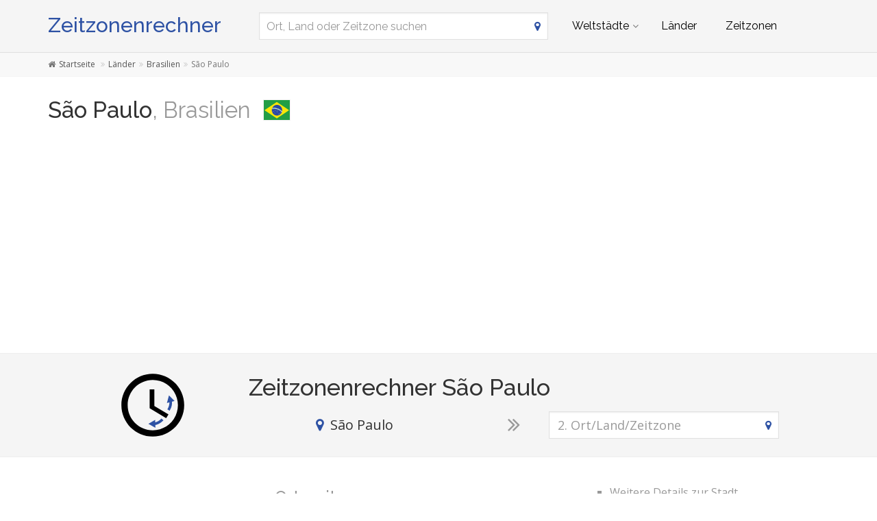

--- FILE ---
content_type: text/html; charset=utf-8
request_url: https://www.zeitzonenrechner.net/br/3448439
body_size: 6614
content:
<!DOCTYPE html><!--[if IE 9]> <html lang="de" class="ie9"> <![endif]--><!--[if !IE]><!--><html lang="de"><!--<![endif]--><head> <meta charset="utf-8"> <link href="//fundingchoicesmessages.google.com" rel="preconnect dns-prefetch" crossorigin><script> function cmp_show_ads_after_consent() {   (adsbygoogle=window.adsbygoogle||[]).pauseAdRequests=0;   } function cmp_change_ads(tcData) { var MeasureContentPerformance = tcData.purpose.consents[8] || false; var hasDeviceStorageAndAccessConsent = tcData.purpose.consents[1] || false; var BasicAds = tcData.purpose.consents[2] || false; if ( hasDeviceStorageAndAccessConsent && BasicAds ) {  (adsbygoogle=window.adsbygoogle||[]).pauseAdRequests=0; if ( MeasureContentPerformance ) {  } } else { if ( MeasureContentPerformance ) {  }  var ads = document.querySelectorAll('.adsbygoogle'), i = 0, l = ads.length; for (i; i < l; i++) { ads[i].style.display = 'none'; } } }  function update_gtag_consent(tcData) {  gtag('consent', 'update', { 'ad_user_data': tcData.purpose.consents[3] ? 'granted' : 'denied', 'ad_personalization': tcData.purpose.consents[4] ? 'granted' : 'denied', 'ad_storage': tcData.purpose.consents[1] ? 'granted' : 'denied', 'analytics_storage': tcData.purpose.consents[8] ? 'granted' : 'denied' }); } var check_tcfapi = window.setInterval(function() { typeof __tcfapi === 'function' ? (window.clearInterval(check_tcfapi), __tcfapi('addEventListener', 2, function(tcData, success) { if ( tcData.eventStatus === 'cmpuishown' ) {   gtag('consent', 'default', { 'ad_storage': 'denied', 'ad_user_data': 'denied', 'ad_personalization': 'denied', 'analytics_storage': 'denied', 'wait_for_update': 500 }); } if (tcData.eventStatus === 'tcloaded' || tcData.eventStatus === 'useractioncomplete') {  if ( ! tcData.gdprApplies ) {  cmp_show_ads_after_consent(); } else {    var hasDeviceStorageAndAccessConsent = tcData.purpose.consents[1] || false;  if (hasDeviceStorageAndAccessConsent) {  var hasGoogleAdvertisingProductsConsent = tcData.vendor.consents[755] || false;  if ( hasGoogleAdvertisingProductsConsent ) {  cmp_show_ads_after_consent(); } else { cmp_change_ads(tcData); } } else { cmp_change_ads(tcData); } } update_gtag_consent(tcData); } })) : null ; /* Intervall (Schleife) nach nach 5 Sekunden beenden, wenn CMP auf dieser Seite überhaupt nicht geladen wird (z.B. adsense = FALSE) */ if ( typeof clearIntervalIfNotFunction === 'undefined' ) { clearIntervalIfNotFunction = true; setTimeout(() => { if ( typeof __tcfapi !== 'function' ) { window.clearInterval(check_tcfapi); } }, "5000"); } }, 50); </script> <title>Zeitzonenrechner São Paulo, Brasilien: Zeitverschiebung zu Deutschland umrechnen</title> <meta name="robots" content="index,follow" /> <meta name="viewport" content="width=device-width, initial-scale=1.0"> <link rel="apple-touch-icon" sizes="57x57" href="https://www.zeitzonenrechner.net/img/favicon/apple-touch-icon-57x57.png"> <link rel="apple-touch-icon" sizes="60x60" href="https://www.zeitzonenrechner.net/img/favicon/apple-touch-icon-60x60.png"> <link rel="apple-touch-icon" sizes="72x72" href="https://www.zeitzonenrechner.net/img/favicon/apple-touch-icon-72x72.png"> <link rel="apple-touch-icon" sizes="76x76" href="https://www.zeitzonenrechner.net/img/favicon/apple-touch-icon-76x76.png"> <link rel="apple-touch-icon" sizes="114x114" href="https://www.zeitzonenrechner.net/img/favicon/apple-touch-icon-114x114.png"> <link rel="apple-touch-icon" sizes="120x120" href="https://www.zeitzonenrechner.net/img/favicon/apple-touch-icon-120x120.png"> <link rel="apple-touch-icon" sizes="144x144" href="https://www.zeitzonenrechner.net/img/favicon/apple-touch-icon-144x144.png"> <link rel="apple-touch-icon" sizes="152x152" href="https://www.zeitzonenrechner.net/img/favicon/apple-touch-icon-152x152.png"> <link rel="apple-touch-icon" sizes="180x180" href="https://www.zeitzonenrechner.net/img/favicon/apple-touch-icon-180x180.png"> <link rel="icon" type="image/png" href="https://www.zeitzonenrechner.net/img/favicon/favicon-32x32.png" sizes="32x32"> <link rel="icon" type="image/png" href="https://www.zeitzonenrechner.net/img/favicon/favicon-194x194.png" sizes="194x194"> <link rel="icon" type="image/png" href="https://www.zeitzonenrechner.net/img/favicon/favicon-96x96.png" sizes="96x96"> <link rel="icon" type="image/png" href="https://www.zeitzonenrechner.net/img/favicon/android-chrome-192x192.png" sizes="192x192"> <link rel="icon" type="image/png" href="https://www.zeitzonenrechner.net/img/favicon/favicon-16x16.png" sizes="16x16"> <link rel="manifest" href="https://www.zeitzonenrechner.net/img/favicon/manifest.json"> <link rel="mask-icon" href="https://www.zeitzonenrechner.net/img/favicon/safari-pinned-tab.svg" color="#5bbad5"> <link rel="shortcut icon" href="https://www.zeitzonenrechner.net/img/favicon/favicon.ico"> <meta name="apple-mobile-web-app-title" content="Zeitzonenrechner"> <meta name="application-name" content="Zeitzonenrechner"> <meta name="msapplication-TileColor" content="#da532c"> <meta name="msapplication-TileImage" content="https://www.zeitzonenrechner.net/img/favicon/mstile-144x144.png"> <meta name="msapplication-config" content="https://www.zeitzonenrechner.net/img/favicon/browserconfig.xml"> <meta name="theme-color" content="#f5f5f5"> <meta property="og:title" content="Zeitzonenrechner São Paulo, Brasilien: Zeitverschiebung zu Deutschland umrechnen" /> <meta property="og:site_name" content="Zeitzonenrechner" /> <meta property="og:type" content="website" /> <meta property="og:url" content="https://www.zeitzonenrechner.net/br/3448439" /> <link href='https://fonts.googleapis.com/css?family=Open+Sans|Raleway:700,500,400,300,200' rel='stylesheet' type='text/css'> <link href="https://cdnjs.cloudflare.com/ajax/libs/twitter-bootstrap/3.4.1/css/bootstrap.min.css" rel="stylesheet"> <link rel="stylesheet" href="https://maxcdn.bootstrapcdn.com/font-awesome/4.6.3/css/font-awesome.min.css"> <link href="https://www.zeitzonenrechner.net/inc/style.min.css?v=MQ==" rel="stylesheet" type="text/css" />  <script async src="https://www.googletagmanager.com/gtag/js?id=G-HG7VVY6TJJ"></script> <script> window.dataLayer = window.dataLayer || []; function gtag(){dataLayer.push(arguments);} gtag('js', new Date()); gtag('config', 'G-HG7VVY6TJJ'); </script> <script async src="https://pagead2.googlesyndication.com/pagead/js/adsbygoogle.js?client=ca-pub-1229119852267723" crossorigin="anonymous"></script> <script> </script> </head><body class="no-trans transparent-header"> <div class="page-wrapper">  <div class="header-container">        <header class="header fixed fixed-before clearfix"> <div class="container"> <div class="row"> <div class="col-md-3">   <div class="header-left clearfix">  <div id="logo" class="logo de"> <a href="https://www.zeitzonenrechner.net/">Zeitzonenrechner</a> </div> </div>  </div> <div class="col-md-9">   <div class="header-right clearfix">       <div class="main-navigation animated with-dropdown-buttons">   <nav class="navbar navbar-default" role="navigation"> <div class="container-fluid">  <div class="navbar-header"> <div class="row"> <div class="col-md-12 col-sm-12 col-xs-9 search-col"> <form class="form" method="get" action="https://www.zeitzonenrechner.net/search/"> <input name="q" id="search" type="text" class="form-control search " placeholder="Ort, Land oder Zeitzone suchen" aria-label="Ort, Land oder Zeitzone suchen"> <i class="fa fa-map-marker form-control-feedback hidden-xs"></i> </form> </div> <div class="col-xs-3"> <button type="button" class="navbar-toggle" data-toggle="collapse" data-target="#navbar-collapse-1"> <span class="sr-only">Toggle navigation</span> <span class="icon-bar"></span> <span class="icon-bar"></span> <span class="icon-bar"></span> </button> </div> </div> </div>  <div class="collapse navbar-collapse" id="navbar-collapse-1">  <ul class="nav navbar-nav "> <li class="dropdown mega-menu"> <a href="#" class="dropdown-toggle" data-toggle="dropdown">Weltstädte</a> <ul class="dropdown-menu"> <li> <div class="row"> <div class="col-md-12"> <h4 class="title">Metropolen unserer Welt</h4> <div class="row"> <div class="col-sm-6 col-md-3"> <div class="divider"></div> <ul class="menu"> <li><a href="https://www.zeitzonenrechner.net/cn/1796236"><span class="flag-icon flag-icon-cn"></span>Shanghai</a></li><li><a href="https://www.zeitzonenrechner.net/cn/1816670"><span class="flag-icon flag-icon-cn"></span>Beijing</a></li><li><a href="https://www.zeitzonenrechner.net/cn/1795565"><span class="flag-icon flag-icon-cn"></span>Shenzhen</a></li><li><a href="https://www.zeitzonenrechner.net/cn/1809858"><span class="flag-icon flag-icon-cn"></span>Guangzhou</a></li><li><a href="https://www.zeitzonenrechner.net/cd/2314302"><span class="flag-icon flag-icon-cd"></span>Kinshasa</a></li><li><a href="https://www.zeitzonenrechner.net/ng/2332459"><span class="flag-icon flag-icon-ng"></span>Lagos</a></li><li><a href="https://www.zeitzonenrechner.net/tr/745044"><span class="flag-icon flag-icon-tr"></span>Istanbul</a></li><li><a href="https://www.zeitzonenrechner.net/cn/1815286"><span class="flag-icon flag-icon-cn"></span>Chengdu</a></li><li><a href="https://www.zeitzonenrechner.net/in/1275339"><span class="flag-icon flag-icon-in"></span>Mumbai</a></li><li><a href="https://www.zeitzonenrechner.net/br/3448439"><span class="flag-icon flag-icon-br"></span>São Paulo</a></li> </ul> </div> <div class="col-sm-6 col-md-3"> <div class="divider"></div> <ul class="menu"> <li><a href="https://www.zeitzonenrechner.net/mx/3530597"><span class="flag-icon flag-icon-mx"></span>Mexico City</a></li><li><a href="https://www.zeitzonenrechner.net/pk/1174872"><span class="flag-icon flag-icon-pk"></span>Karachi</a></li><li><a href="https://www.zeitzonenrechner.net/cn/1792947"><span class="flag-icon flag-icon-cn"></span>Tianjin</a></li><li><a href="https://www.zeitzonenrechner.net/in/1273294"><span class="flag-icon flag-icon-in"></span>Delhi</a></li><li><a href="https://www.zeitzonenrechner.net/cn/1791247"><span class="flag-icon flag-icon-cn"></span>Wuhan</a></li><li><a href="https://www.zeitzonenrechner.net/ru/524901"><span class="flag-icon flag-icon-ru"></span>Moscow</a></li><li><a href="https://www.zeitzonenrechner.net/bd/1185241"><span class="flag-icon flag-icon-bd"></span>Dhaka</a></li><li><a href="https://www.zeitzonenrechner.net/kr/1835848"><span class="flag-icon flag-icon-kr"></span>Seoul</a></li><li><a href="https://www.zeitzonenrechner.net/cn/1812545"><span class="flag-icon flag-icon-cn"></span>Dongguan</a></li><li><a href="https://www.zeitzonenrechner.net/eg/360630"><span class="flag-icon flag-icon-eg"></span>Cairo</a></li> </ul> </div> <div class="col-sm-6 col-md-3"> <div class="divider"></div> <ul class="menu"> <li><a href="https://www.zeitzonenrechner.net/cn/1790630"><span class="flag-icon flag-icon-cn"></span>Xi’an</a></li><li><a href="https://www.zeitzonenrechner.net/cn/1799962"><span class="flag-icon flag-icon-cn"></span>Nanjing</a></li><li><a href="https://www.zeitzonenrechner.net/cn/1808926"><span class="flag-icon flag-icon-cn"></span>Hangzhou</a></li><li><a href="https://www.zeitzonenrechner.net/cn/1811103"><span class="flag-icon flag-icon-cn"></span>Foshan</a></li><li><a href="https://www.zeitzonenrechner.net/vn/1566083"><span class="flag-icon flag-icon-vn"></span>Ho Chi Minh City</a></li><li><a href="https://www.zeitzonenrechner.net/gb/2643743"><span class="flag-icon flag-icon-gb"></span>London</a></li><li><a href="https://www.zeitzonenrechner.net/us/5128581"><span class="flag-icon flag-icon-us"></span>New York City</a></li><li><a href="https://www.zeitzonenrechner.net/id/1642911"><span class="flag-icon flag-icon-id"></span>Jakarta</a></li><li><a href="https://www.zeitzonenrechner.net/in/1277333"><span class="flag-icon flag-icon-in"></span>Bengaluru</a></li><li><a href="https://www.zeitzonenrechner.net/jp/1850147"><span class="flag-icon flag-icon-jp"></span>Tokyo</a></li> </ul> </div> <div class="col-sm-6 col-md-3"> <div class="divider"></div> <ul class="menu"> <li><a href="https://www.zeitzonenrechner.net/vn/1581130"><span class="flag-icon flag-icon-vn"></span>Hanoi</a></li><li><a href="https://www.zeitzonenrechner.net/tw/1668341"><span class="flag-icon flag-icon-tw"></span>Taipei</a></li><li><a href="https://www.zeitzonenrechner.net/pe/3936456"><span class="flag-icon flag-icon-pe"></span>Lima</a></li><li><a href="https://www.zeitzonenrechner.net/co/3688689"><span class="flag-icon flag-icon-co"></span>Bogotá</a></li><li><a href="https://www.zeitzonenrechner.net/hk/1819729"><span class="flag-icon flag-icon-hk"></span>Hong Kong</a></li><li><a href="https://www.zeitzonenrechner.net/cn/1814906"><span class="flag-icon flag-icon-cn"></span>Chongqing</a></li><li><a href="https://www.zeitzonenrechner.net/iq/98182"><span class="flag-icon flag-icon-iq"></span>Baghdad</a></li><li><a href="https://www.zeitzonenrechner.net/cn/1797929"><span class="flag-icon flag-icon-cn"></span>Qingdao</a></li><li><a href="https://www.zeitzonenrechner.net/ir/112931"><span class="flag-icon flag-icon-ir"></span>Tehran</a></li><li><a href="https://www.zeitzonenrechner.net/cn/2034937"><span class="flag-icon flag-icon-cn"></span>Shenyang</a></li> </ul> </div> </div> </div> </div> </li> </ul> </li> <li><a href="https://www.zeitzonenrechner.net/laender">Länder</a></li> <li><a href="https://www.zeitzonenrechner.net/zeitzonen">Zeitzonen</a></li> </ul>  </div> </div> </nav>  </div>  </div>  </div> </div> </div> </header>  </div>  <div class="breadcrumb-container hidden-xs"> <div class="container"> <ol class="breadcrumb" itemscope itemtype="https://schema.org/BreadcrumbList"> <li itemprop="itemListElement" itemscope itemtype="https://schema.org/ListItem"> <a itemprop="item" href="https://www.zeitzonenrechner.net/" title="Startseite"><i class="fa fa-home"></i><span itemprop="name">Startseite</span></a> <meta itemprop="position" content="1" /> </li> <li itemprop="itemListElement" itemscope itemtype="https://schema.org/ListItem"><a itemprop="item" href="https://www.zeitzonenrechner.net/laender"><span itemprop="name">Länder</span></a><meta itemprop="position" content="2" /></li><li itemprop="itemListElement" itemscope itemtype="https://schema.org/ListItem"><a itemprop="item" href="https://www.zeitzonenrechner.net/br"><span itemprop="name">Brasilien</span></a><meta itemprop="position" content="3" /></li><li class="active">São Paulo</li> </ol> </div> </div> <section class="white-bg pv-20 clearfix"> <div class="container"> <div class="row"> <div class="col-md-12"> <h1>São Paulo<span class="text-muted country">, Brasilien</span> <img class="flag bordered" src="https://www.zeitzonenrechner.net/img/flag-icon-css/flags/4x3/br.svg" alt="São Paulo Zeitzone Rechner online Brasilien" width="40" height="30" /></h1> <div class="ads-head">  <ins class="adsbygoogle" style="display:block" data-full-width-responsive="true" data-ad-client="ca-pub-1229119852267723" data-ad-slot="4204077362" data-ad-format="auto"></ins> <script> (adsbygoogle = window.adsbygoogle || []).push({}); </script> </div> </div> </div></div> </section> <section class="light-gray-bg pv-20 clearfix"> <div class="container"><div class="row"> <div class="zeitzonenrechner-formular"> <div class="col-lg-2 col-lg-offset-1 col-md-2 col-md-offset-1 col-sm-2 hidden-xs"> <img class="img-responsive" src="https://www.zeitzonenrechner.net/img/zeitverschiebung.svg" alt="Zeitzonenrechner online: Differenz zwischen Zeitzonen mit Datum"> </div> <div class="col-lg-9 col-md-9 col-sm-10"> <div class="row"> <div class="visible-xs col-xs-3"> <img class="visible-xs center-block" src="https://www.zeitzonenrechner.net/img/zeitverschiebung.svg" alt="Internationale Konferenz oder Meeting geplant: Zeitzonen umrechnen und Zeitzonenrechner nutzen"> </div> <div class="col-md-12 col-sm-12 col-xs-9"> <h2>Zeitzonenrechner São Paulo</h2> </div> <div class="col-lg-5 col-md-5 col-sm-5 col-xs-12"> <div class="text-center diff_first " data-type="city" data-id="3448439"><i class="text-default fa fa-map-marker pr-10"></i><span>São Paulo</span><i class="text-muted fa fa-close mt-5 ml-10"></i></div> <input class="form-control hidden" id="diff_first" type="text" placeholder="1. Ort/Land/Zeitzone" aria-label="1. Ort/Land/Zeitzone" /> <i class="fa fa-map-marker form-control-feedback hidden"></i> </div> <div class="col-lg-1 col-md-1 col-sm-1 col-xs-12 text-center"> <i class="text-muted fa fa-2x fa-angle-double-right hidden-xs"></i> <i class="text-muted fa fa-2x fa-angle-double-down visible-xs"></i> </div> <div class="col-lg-5 col-md-5 col-sm-5 col-xs-12"> <input class="form-control" id="diff_second" type="text" placeholder="2. Ort/Land/Zeitzone" aria-label="2. Ort/Land/Zeitzone" /> <i class="fa fa-map-marker form-control-feedback"></i> </div> </div> </div> </div> </div></div> </section> <section class="white-bg pv-20 clearfix"> <div class="container"><div class="row"> <div class="col-md-8 col-sm-8"> <div class="clock big" id="697c185047f7b" rel="-3"> <h3 class="text-muted">Ortszeit</h3> <h2>São Paulo<br><span class="text-muted">Brasilien</span></h2> <div class="date"></div> <div class="time"></div> <div class="ads-clock">  <ins class="adsbygoogle" style="display:block" data-full-width-responsive="true" data-ad-client="ca-pub-1229119852267723" data-ad-slot="8634276968" data-ad-format="auto"></ins> <script> (adsbygoogle = window.adsbygoogle || []).push({}); </script> </div> </div> <span itemscope itemtype="clock_widget"> <meta itemprop="clock_widget_timezone" content="America/Sao_Paulo" /> <meta itemprop="clock_widget_type" content="city" /> <meta itemprop="clock_widget_id" content="3448439" /> </span> </div> <div class="col-md-4 col-sm-4"> <ul class="mt-20 text-muted"> <li>Weitere Details zur Stadt</li> <li>Informationen zur Zeitzone</li> <li>Tabelle mit Uhrzeiten im direkten Vergleich</li> </ul> <p><a href="https://www.zeitverschiebung.net/de/city/3448439" class="btn btn-lg btn-gray btn-animated">São Paulo<i class="fa fa-arrow-right pl-20"></i></a></p> </div> </div></div> </section> <section class="light-gray-bg pv-20 clearfix"> <div class="container"><div class="row"> <div class="col-md-12"> <h2>Weitere große Orte in der Nähe von São Paulo</h2> <div class="col-lg-3 col-md-4 col-sm-4 mb-10"><a href="https://www.zeitzonenrechner.net/br/3461786"><span class="flag-icon flag-icon-br mr-10"></span>Guarulhos</a></div><div class="col-lg-3 col-md-4 col-sm-4 mb-10"><a href="https://www.zeitzonenrechner.net/br/3455775"><span class="flag-icon flag-icon-br mr-10"></span>Osasco</a></div><div class="col-lg-3 col-md-4 col-sm-4 mb-10"><a href="https://www.zeitzonenrechner.net/br/3449701"><span class="flag-icon flag-icon-br mr-10"></span>Santo André</a></div><div class="col-lg-3 col-md-4 col-sm-4 mb-10"><a href="https://www.zeitzonenrechner.net/br/3449344"><span class="flag-icon flag-icon-br mr-10"></span>São Bernardo do Campo</a></div><div class="col-lg-3 col-md-4 col-sm-4 mb-10"><a href="https://www.zeitzonenrechner.net/br/3457381"><span class="flag-icon flag-icon-br mr-10"></span>Mauá</a></div><div class="col-lg-3 col-md-4 col-sm-4 mb-10"><a href="https://www.zeitzonenrechner.net/br/3449433"><span class="flag-icon flag-icon-br mr-10"></span>Santos</a></div><div class="col-lg-3 col-md-4 col-sm-4 mb-10"><a href="https://www.zeitzonenrechner.net/br/3447399"><span class="flag-icon flag-icon-br mr-10"></span>Sorocaba</a></div><div class="col-lg-3 col-md-4 col-sm-4 mb-10"><a href="https://www.zeitzonenrechner.net/br/3448636"><span class="flag-icon flag-icon-br mr-10"></span>São José dos Campos</a></div><div class="col-lg-3 col-md-4 col-sm-4 mb-10"><a href="https://www.zeitzonenrechner.net/br/3467865"><span class="flag-icon flag-icon-br mr-10"></span>Campinas</a></div><div class="col-lg-3 col-md-4 col-sm-4 mb-10"><a href="https://www.zeitzonenrechner.net/br/3453643"><span class="flag-icon flag-icon-br mr-10"></span>Piracicaba</a></div><div class="col-lg-3 col-md-4 col-sm-4 mb-10"><a href="https://www.zeitzonenrechner.net/br/3456160"><span class="flag-icon flag-icon-br mr-10"></span>Nova Iguaçu</a></div><div class="col-lg-3 col-md-4 col-sm-4 mb-10"><a href="https://www.zeitzonenrechner.net/br/3470142"><span class="flag-icon flag-icon-br mr-10"></span>Belford Roxo</a></div><div class="col-lg-3 col-md-4 col-sm-4 mb-10"><a href="https://www.zeitzonenrechner.net/br/3448877"><span class="flag-icon flag-icon-br mr-10"></span>São João de Meriti</a></div><div class="col-lg-3 col-md-4 col-sm-4 mb-10"><a href="https://www.zeitzonenrechner.net/br/3451328"><span class="flag-icon flag-icon-br mr-10"></span>Ribeirão Preto</a></div><div class="col-lg-3 col-md-4 col-sm-4 mb-10"><a href="https://www.zeitzonenrechner.net/br/3464374"><span class="flag-icon flag-icon-br mr-10"></span>Duque de Caxias</a></div><div class="col-lg-3 col-md-4 col-sm-4 mb-10"><a href="https://www.zeitzonenrechner.net/br/3451190"><span class="flag-icon flag-icon-br mr-10"></span>Rio de Janeiro</a></div><div class="col-lg-3 col-md-4 col-sm-4 mb-10"><a href="https://www.zeitzonenrechner.net/br/3456283"><span class="flag-icon flag-icon-br mr-10"></span>Niterói</a></div><div class="col-lg-3 col-md-4 col-sm-4 mb-10"><a href="https://www.zeitzonenrechner.net/br/3464975"><span class="flag-icon flag-icon-br mr-10"></span>Curitiba</a></div><div class="col-lg-3 col-md-4 col-sm-4 mb-10"><a href="https://www.zeitzonenrechner.net/br/3459505"><span class="flag-icon flag-icon-br mr-10"></span>Juiz de Fora</a></div><div class="col-lg-3 col-md-4 col-sm-4 mb-10"><a href="https://www.zeitzonenrechner.net/br/3459712"><span class="flag-icon flag-icon-br mr-10"></span>Joinville</a></div><div class="col-lg-3 col-md-4 col-sm-4 mb-10"><a href="https://www.zeitzonenrechner.net/br/3458449"><span class="flag-icon flag-icon-br mr-10"></span>Londrina</a></div><div class="col-lg-3 col-md-4 col-sm-4 mb-10"><a href="https://www.zeitzonenrechner.net/br/3465624"><span class="flag-icon flag-icon-br mr-10"></span>Contagem</a></div><div class="col-lg-3 col-md-4 col-sm-4 mb-10"><a href="https://www.zeitzonenrechner.net/br/3470127"><span class="flag-icon flag-icon-br mr-10"></span>Belo Horizonte</a></div><div class="col-lg-3 col-md-4 col-sm-4 mb-10"><a href="https://www.zeitzonenrechner.net/br/3451353"><span class="flag-icon flag-icon-br mr-10"></span>Ribeirão das Neves</a></div><div class="col-lg-3 col-md-4 col-sm-4 mb-10"><a href="https://www.zeitzonenrechner.net/br/3467693"><span class="flag-icon flag-icon-br mr-10"></span>Campos dos Goytacazes</a></div><div class="col-lg-3 col-md-4 col-sm-4 mb-10"><a href="https://www.zeitzonenrechner.net/br/3463237"><span class="flag-icon flag-icon-br mr-10"></span>Florianópolis</a></div><div class="col-lg-3 col-md-4 col-sm-4 mb-10"><a href="https://www.zeitzonenrechner.net/br/3445831"><span class="flag-icon flag-icon-br mr-10"></span>Uberlândia</a></div><div class="col-lg-3 col-md-4 col-sm-4 mb-10"><a href="https://www.zeitzonenrechner.net/br/3467747"><span class="flag-icon flag-icon-br mr-10"></span>Campo Grande</a></div><div class="col-lg-3 col-md-4 col-sm-4 mb-10"><a href="https://www.zeitzonenrechner.net/br/6316406"><span class="flag-icon flag-icon-br mr-10"></span>Aparecida de Goiânia</a></div><div class="col-lg-3 col-md-4 col-sm-4 mb-10"><a href="https://www.zeitzonenrechner.net/br/3462377"><span class="flag-icon flag-icon-br mr-10"></span>Goiânia</a></div><div class="col-lg-3 col-md-4 col-sm-4 mb-10"><a href="https://www.zeitzonenrechner.net/br/3452925"><span class="flag-icon flag-icon-br mr-10"></span>Porto Alegre</a></div><div class="col-lg-3 col-md-4 col-sm-4 mb-10"><a href="https://www.zeitzonenrechner.net/br/3469058"><span class="flag-icon flag-icon-br mr-10"></span>Brasília</a></div><div class="col-lg-3 col-md-4 col-sm-4 mb-10"><a href="https://www.zeitzonenrechner.net/py/3439389"><span class="flag-icon flag-icon-py mr-10"></span>Asunción</a></div><div class="col-lg-3 col-md-4 col-sm-4 mb-10"><a href="https://www.zeitzonenrechner.net/br/3465038"><span class="flag-icon flag-icon-br mr-10"></span>Cuiabá</a></div><div class="col-lg-3 col-md-4 col-sm-4 mb-10"><a href="https://www.zeitzonenrechner.net/br/3450554"><span class="flag-icon flag-icon-br mr-10"></span>Salvador</a></div><div class="col-lg-3 col-md-4 col-sm-4 mb-10"><a href="https://www.zeitzonenrechner.net/br/3463478"><span class="flag-icon flag-icon-br mr-10"></span>Feira de Santana</a></div><div class="col-lg-3 col-md-4 col-sm-4 mb-10"><a href="https://www.zeitzonenrechner.net/uy/3441575"><span class="flag-icon flag-icon-uy mr-10"></span>Montevideo</a></div><div class="col-lg-3 col-md-4 col-sm-4 mb-10"><a href="https://www.zeitzonenrechner.net/bo/3904906"><span class="flag-icon flag-icon-bo mr-10"></span>Santa Cruz de la Sierra</a></div><div class="col-lg-3 col-md-4 col-sm-4 mb-10"><a href="https://www.zeitzonenrechner.net/ar/3838233"><span class="flag-icon flag-icon-ar mr-10"></span>Salta</a></div><div class="col-lg-3 col-md-4 col-sm-4 mb-10"><a href="https://www.zeitzonenrechner.net/ar/3838583"><span class="flag-icon flag-icon-ar mr-10"></span>Rosario</a></div><div class="col-lg-3 col-md-4 col-sm-4 mb-10"><a href="https://www.zeitzonenrechner.net/ar/3836873"><span class="flag-icon flag-icon-ar mr-10"></span>San Miguel de Tucumán</a></div><div class="col-lg-3 col-md-4 col-sm-4 mb-10"><a href="https://www.zeitzonenrechner.net/ar/3435910"><span class="flag-icon flag-icon-ar mr-10"></span>Buenos Aires</a></div><div class="col-lg-3 col-md-4 col-sm-4 mb-10"><a href="https://www.zeitzonenrechner.net/br/3471872"><span class="flag-icon flag-icon-br mr-10"></span>Aracaju</a></div><div class="col-lg-3 col-md-4 col-sm-4 mb-10"><a href="https://www.zeitzonenrechner.net/ar/3860259"><span class="flag-icon flag-icon-ar mr-10"></span>Córdoba</a></div><div class="col-lg-3 col-md-4 col-sm-4 mb-10"><a href="https://www.zeitzonenrechner.net/bo/3919968"><span class="flag-icon flag-icon-bo mr-10"></span>Cochabamba</a></div><div class="col-lg-3 col-md-4 col-sm-4 mb-10"><a href="https://www.zeitzonenrechner.net/br/3395981"><span class="flag-icon flag-icon-br mr-10"></span>Maceió</a></div><div class="col-lg-3 col-md-4 col-sm-4 mb-10"><a href="https://www.zeitzonenrechner.net/ar/3430863"><span class="flag-icon flag-icon-ar mr-10"></span>Mar del Plata</a></div><div class="col-lg-3 col-md-4 col-sm-4 mb-10"><a href="https://www.zeitzonenrechner.net/bo/3911925"><span class="flag-icon flag-icon-bo mr-10"></span>La Paz</a></div><div class="col-lg-3 col-md-4 col-sm-4 mb-10"><a href="https://www.zeitzonenrechner.net/br/3397838"><span class="flag-icon flag-icon-br mr-10"></span>Jaboatão</a></div><div class="col-lg-3 col-md-4 col-sm-4 mb-10"><a href="https://www.zeitzonenrechner.net/br/6317344"><span class="flag-icon flag-icon-br mr-10"></span>Jaboatão dos Guararapes</a></div><div class="col-lg-3 col-md-4 col-sm-4 mb-10"><a href="https://www.zeitzonenrechner.net/br/3390760"><span class="flag-icon flag-icon-br mr-10"></span>Recife</a></div></div> </div></div> </section> <section class="white-bg pv-20 clearfix"> <div class="container"><div class="row"> <div class="col-md-12"> <h2>Nachbarstaaten</h2> <div class="col-lg-3 col-md-4 col-sm-4 mb-10"><a href="https://www.zeitzonenrechner.net/ar"><span class="flag-icon flag-icon-ar bordered mr-10"></span>Argentinien</a></div><div class="col-lg-3 col-md-4 col-sm-4 mb-10"><a href="https://www.zeitzonenrechner.net/bo"><span class="flag-icon flag-icon-bo bordered mr-10"></span>Bolivien</a></div><div class="col-lg-3 col-md-4 col-sm-4 mb-10"><a href="https://www.zeitzonenrechner.net/co"><span class="flag-icon flag-icon-co bordered mr-10"></span>Kolumbien</a></div><div class="col-lg-3 col-md-4 col-sm-4 mb-10"><a href="https://www.zeitzonenrechner.net/gf"><span class="flag-icon flag-icon-gf bordered mr-10"></span>Französisch-Guayana</a></div><div class="col-lg-3 col-md-4 col-sm-4 mb-10"><a href="https://www.zeitzonenrechner.net/gy"><span class="flag-icon flag-icon-gy bordered mr-10"></span>Guyana</a></div><div class="col-lg-3 col-md-4 col-sm-4 mb-10"><a href="https://www.zeitzonenrechner.net/pe"><span class="flag-icon flag-icon-pe bordered mr-10"></span>Peru</a></div><div class="col-lg-3 col-md-4 col-sm-4 mb-10"><a href="https://www.zeitzonenrechner.net/py"><span class="flag-icon flag-icon-py bordered mr-10"></span>Paraguay</a></div><div class="col-lg-3 col-md-4 col-sm-4 mb-10"><a href="https://www.zeitzonenrechner.net/sr"><span class="flag-icon flag-icon-sr bordered mr-10"></span>Suriname</a></div><div class="col-lg-3 col-md-4 col-sm-4 mb-10"><a href="https://www.zeitzonenrechner.net/uy"><span class="flag-icon flag-icon-uy bordered mr-10"></span>Uruguay</a></div><div class="col-lg-3 col-md-4 col-sm-4 mb-10"><a href="https://www.zeitzonenrechner.net/ve"><span class="flag-icon flag-icon-ve bordered mr-10"></span>Venezuela</a></div></div> <div class="ads-content pv-20">  <ins class="adsbygoogle" style="display:block" data-full-width-responsive="true" data-ad-client="ca-pub-1229119852267723" data-ad-slot="7157543765" data-ad-format="rectangle"></ins> <script> (adsbygoogle = window.adsbygoogle || []).push({}); </script> </div> </div></div> </section> <section class="light-gray-bg pv-20 clearfix"> <div class="container"><div class="row"> <div class="col-md-12"> <h2>Zeitzonen mit UTC-3</h2> <div class="col-lg-4 col-md-6 col-sm-6 mb-10"><a href="https://www.zeitzonenrechner.net/zeitzone-5"><i class="fa fa-clock-o pr-10"></i>ADT<br><span class="text-muted">Atlantic Daylight Time</span></a></div><div class="col-lg-4 col-md-6 col-sm-6 mb-10"><a href="https://www.zeitzonenrechner.net/zeitzone-11"><i class="fa fa-clock-o pr-10"></i>AMST<br><span class="text-muted">Amazon Summer Time</span></a></div><div class="col-lg-4 col-md-6 col-sm-6 mb-10"><a href="https://www.zeitzonenrechner.net/zeitzone-14"><i class="fa fa-clock-o pr-10"></i>ART<br><span class="text-muted">Argentina Time</span></a></div><div class="col-lg-4 col-md-6 col-sm-6 mb-10"><a href="https://www.zeitzonenrechner.net/zeitzone-27"><i class="fa fa-clock-o pr-10"></i>BRT<br><span class="text-muted">Brasilia Time</span></a></div><div class="col-lg-4 col-md-6 col-sm-6 mb-10"><a href="https://www.zeitzonenrechner.net/zeitzone-47"><i class="fa fa-clock-o pr-10"></i>CLST<br><span class="text-muted">Chile Summer Time</span></a></div><div class="col-lg-4 col-md-6 col-sm-6 mb-10"><a href="https://www.zeitzonenrechner.net/zeitzone-79"><i class="fa fa-clock-o pr-10"></i>FKST<br><span class="text-muted">Falkland Islands Standard Time</span></a></div><div class="col-lg-4 col-md-6 col-sm-6 mb-10"><a href="https://www.zeitzonenrechner.net/zeitzone-80"><i class="fa fa-clock-o pr-10"></i>FKST<br><span class="text-muted">Falkland Islands Summer Time</span></a></div><div class="col-lg-4 col-md-6 col-sm-6 mb-10"><a href="https://www.zeitzonenrechner.net/zeitzone-86"><i class="fa fa-clock-o pr-10"></i>GFT<br><span class="text-muted">French Guiana Time</span></a></div><div class="col-lg-4 col-md-6 col-sm-6 mb-10"><a href="https://www.zeitzonenrechner.net/zeitzone-153"><i class="fa fa-clock-o pr-10"></i>PMST<br><span class="text-muted">Saint Pierre and Miquelon Standard Time</span></a></div><div class="col-lg-4 col-md-6 col-sm-6 mb-10"><a href="https://www.zeitzonenrechner.net/zeitzone-157"><i class="fa fa-clock-o pr-10"></i>PYST<br><span class="text-muted">Paraguay Summer Time (South America)</span></a></div><div class="col-lg-4 col-md-6 col-sm-6 mb-10"><a href="https://www.zeitzonenrechner.net/zeitzone-160"><i class="fa fa-clock-o pr-10"></i>ROTT<br><span class="text-muted">Rothera Research Station Time</span></a></div><div class="col-lg-4 col-md-6 col-sm-6 mb-10"><a href="https://www.zeitzonenrechner.net/zeitzone-169"><i class="fa fa-clock-o pr-10"></i>SRT<br><span class="text-muted">Suriname Time</span></a></div><div class="col-lg-4 col-md-6 col-sm-6 mb-10"><a href="https://www.zeitzonenrechner.net/zeitzone-187"><i class="fa fa-clock-o pr-10"></i>UYT<br><span class="text-muted">Uruguay Standard Time</span></a></div></div> </div></div> </section> <section class="white-bg pv-20 clearfix"> <div class="container"><div class="row"> <div class="clocks"> <div class="col-md-2 col-sm-3 col-xs-6 clock clickable" id="clock_new_york" rel="-5"> <a href="https://www.zeitzonenrechner.net/us/5128581">New York<span class="flag-icon flag-icon-us bordered"></span></a> <div class="date"></div> <div class="time"></div> </div> <div class="col-md-2 col-sm-3 col-xs-6 clock clickable" id="clock_london" rel="0"> <a href="https://www.zeitzonenrechner.net/gb/2643743">London<span class="flag-icon flag-icon-gb bordered"></span></a> <div class="date"></div> <div class="time"></div> </div> <div class="visible-xs col-xs-12 clock-margin"></div> <div class="col-md-2 col-sm-3 col-xs-6 clock clickable" id="clock_hong_kong" rel="8"> <a href="https://www.zeitzonenrechner.net/hk/1819729">Hong Kong<span class="flag-icon flag-icon-hk bordered"></span></a> <div class="date"></div> <div class="time"></div> </div> <div class="col-md-2 col-sm-3 col-xs-6 clock clickable" id="clock_singapore" rel="8"> <a href="https://www.zeitzonenrechner.net/sg/1880252">Singapore<span class="flag-icon flag-icon-sg bordered"></span></a> <div class="date"></div> <div class="time"></div> </div> <div class="visible-sm col-sm-12 clock-margin"></div> <div class="col-md-2 col-sm-3 hidden-xs clock clickable" id="clock_sao_paolo" rel="-3"> <a href="https://www.zeitzonenrechner.net/br/3448439">São Paulo<span class="flag-icon flag-icon-br bordered"></span></a> <div class="date"></div> <div class="time"></div> </div> <div class="col-md-2 col-sm-3 hidden-xs clock clickable" id="clock_frankfurt" rel="1"> <a href="https://www.zeitzonenrechner.net/de/2925533">Frankfurt<span class="flag-icon flag-icon-de bordered"></span></a> <div class="date"></div> <div class="time"></div> </div> <div class="hidden-lg hidden-md col-sm-3 hidden-xs clock clickable" id="clock_tokio" rel="9"> <a href="https://www.zeitzonenrechner.net/jp/1850147">Tokyo<span class="flag-icon flag-icon-jp bordered"></span></a> <div class="date"></div> <div class="time"></div> </div> <div class="hidden-lg hidden-md col-sm-3 hidden-xs clock clickable" id="clock_sydney" rel="11"> <a href="https://www.zeitzonenrechner.net/au/2147714">Sydney<span class="flag-icon flag-icon-au bordered"></span></a> <div class="date"></div> <div class="time"></div> </div> </div> </div> </div> </section>   <footer id="footer" class="clearfix ">   <div class="footer"> <div class="container"> <div class="footer-inner"> <div class="row"> <div class="col-md-12"> <div class="footer-content"> <h4 class="title text-default">Zeitzonenrechner.net</h4> <p>Online die Uhrzeit (mit Datum) verschiedener Zeitzonen (für ein Meeting oder eine Konferenz) umrechnen.</p> <div class="separator-2"></div> <nav class="mb-20"> <ul class="nav nav-pills nav-stacked list-style-icons"> <li><a href="https://www.zeitverschiebung.net/de/"><i class="fa fa-chevron-right"></i> Zeitzonen: Zeitverschiebung berechnen</a></li> <li><a href="https://www.zeitverschiebung.net/de/clock-widget"><i class="fa fa-chevron-right"></i> Uhr-Widget für die Webseite oder Blog</a></li> </ul> </nav> </div> </div> </div> </div> </div> </div>    <div class="subfooter default-bg"> <div class="container"> <div class="subfooter-inner"> <div class="row"> <div class="col-md-12"> <p class="text-center"><a href="https://www.zeitzonenrechner.net/contact">Nutzungsbedingungen, Datenschutzerklärung, Quellen & Impressum</a></p> </div> </div> </div> </div> </div>  </footer>  </div>  <script src="https://ajax.googleapis.com/ajax/libs/jquery/1.12.2/jquery.min.js"></script> <script src="https://cdnjs.cloudflare.com/ajax/libs/twitter-bootstrap/3.4.1/js/bootstrap.min.js"></script> <script src="https://cdnjs.cloudflare.com/ajax/libs/modernizr/2.8.3/modernizr.min.js"></script> <script type="text/javascript" src="https://www.zeitzonenrechner.net/inc/script.min.js?v=MQ=="></script> <script defer src="https://static.cloudflareinsights.com/beacon.min.js/vcd15cbe7772f49c399c6a5babf22c1241717689176015" integrity="sha512-ZpsOmlRQV6y907TI0dKBHq9Md29nnaEIPlkf84rnaERnq6zvWvPUqr2ft8M1aS28oN72PdrCzSjY4U6VaAw1EQ==" data-cf-beacon='{"version":"2024.11.0","token":"6300487686e44b9eb43e7aa8418e9776","r":1,"server_timing":{"name":{"cfCacheStatus":true,"cfEdge":true,"cfExtPri":true,"cfL4":true,"cfOrigin":true,"cfSpeedBrain":true},"location_startswith":null}}' crossorigin="anonymous"></script>
</body></html>

--- FILE ---
content_type: text/html; charset=utf-8
request_url: https://www.google.com/recaptcha/api2/aframe
body_size: 267
content:
<!DOCTYPE HTML><html><head><meta http-equiv="content-type" content="text/html; charset=UTF-8"></head><body><script nonce="rIMzsaWeyjFugOZNBjr7LA">/** Anti-fraud and anti-abuse applications only. See google.com/recaptcha */ try{var clients={'sodar':'https://pagead2.googlesyndication.com/pagead/sodar?'};window.addEventListener("message",function(a){try{if(a.source===window.parent){var b=JSON.parse(a.data);var c=clients[b['id']];if(c){var d=document.createElement('img');d.src=c+b['params']+'&rc='+(localStorage.getItem("rc::a")?sessionStorage.getItem("rc::b"):"");window.document.body.appendChild(d);sessionStorage.setItem("rc::e",parseInt(sessionStorage.getItem("rc::e")||0)+1);localStorage.setItem("rc::h",'1769740371602');}}}catch(b){}});window.parent.postMessage("_grecaptcha_ready", "*");}catch(b){}</script></body></html>

--- FILE ---
content_type: image/svg+xml
request_url: https://www.zeitzonenrechner.net/img/flag-icon-css/flags/4x3/gf.svg
body_size: -187
content:
<svg xmlns="http://www.w3.org/2000/svg" height="480" width="640" version="1">
  <path fill="#078930" d="M0 0h640v480z"/>
  <path fill="#fcdd09" d="M0 0l640 480H0z"/>
  <path fill="#da121a" d="M252.37 218.025h135.26L278.203 297.53 320 168.89l41.798 128.64z"/>
</svg>


--- FILE ---
content_type: image/svg+xml
request_url: https://www.zeitzonenrechner.net/img/flag-icon-css/flags/4x3/ar.svg
body_size: 2279
content:
<svg xmlns="http://www.w3.org/2000/svg" height="480" width="640">
  <g fill-rule="evenodd" stroke-width="1pt">
    <path fill="#00c4ff" d="M0-.01h640.003v160.43H0z"/>
    <path fill="#fff" d="M0 159.763h640.003v160.43H0z"/>
    <path fill="#00c4ff" d="M0 319.536h640.003v160.43H0z"/>
  </g>
  <path d="M382.49 221.33c0 14.564-11.864 26.37-26.5 26.37s-26.498-11.806-26.498-26.37 11.864-26.37 26.5-26.37 26.498 11.806 26.498 26.37z" stroke-opacity=".387" fill-rule="evenodd" transform="matrix(1.6452 0 0 1.62 -265.894 -116.567)" stroke="#000" stroke-width=".625" fill="#ffd600"/>
  <path d="M364.43 195.28c-4.34-1.05-8.785.422-10.185.318-1.925 0-6.79-1.68-10.185 0m-5.35 4.892c4.305-3.01 9.115 1.086 10.394.315 3.492-2.294 6.736-1.868 10.08.21 2.155 1.272 5.914-3.71 10.29.315" stroke-opacity=".387" transform="matrix(1.2703 0 0 1.231 -130.873 -28.912)" stroke="#000" stroke-width=".5" fill="none"/>
  <path d="M333.88 205.63c2.275-1.855 9.694-1.925 17.324 2.414 1.155-.28 1.89-1.084.945-2.204-5.74-1.995-12.425-4.515-18.585-2.625-1.68 1.19-1.26 1.96.315 2.415z" stroke-opacity=".387" fill-rule="evenodd" transform="matrix(1.2703 0 0 1.231 -130.873 -28.912)" stroke="#000" stroke-width=".5" fill="#efc000"/>
  <path d="M333.88 205.63c2.275-1.855 9.694-1.925 17.324 2.414 1.155-.28 1.89-1.084.945-2.204-5.74-1.995-12.425-4.515-18.585-2.625-1.68 1.19-1.26 1.96.315 2.415z" stroke-opacity=".387" fill-rule="evenodd" transform="matrix(-1.2703 0 0 1.231 768.984 -28.912)" stroke="#000" stroke-width=".5" fill="#efc000"/>
  <path stroke-linejoin="round" d="M330.84 211.83c7.525-4.83 17.464-2.31 21.63.315-6.09-1.155-6.196-1.68-10.606-1.785-3.115.106-7.7-.21-11.024 1.47z" stroke-opacity=".387" fill-rule="evenodd" transform="matrix(1.2703 0 0 1.231 -130.873 -28.912)" stroke="#000" stroke-width=".625" fill="#f0bf00"/>
  <path d="M348.06 211.3c-3.675 7.665-10.08 7.77-14.594-.42" stroke-opacity=".387" transform="matrix(1.2703 0 0 1.231 -130.873 -28.912)" stroke="#000" stroke-width=".625" fill="none"/>
  <path d="M308.78 234.09c-1.383 1.514-4.77 2.413-7.564 2.01s-3.937-1.96-2.553-3.474c1.384-1.514 4.77-2.413 7.565-2.01s3.937 1.96 2.553 3.474z" fill-rule="evenodd" fill-opacity=".368"/>
  <path d="M301.898 232.147c.143.353-.297.82-.984 1.045s-1.358.12-1.5-.23c-.144-.354.297-.822.983-1.046s1.36-.12 1.5.23z" fill-rule="evenodd" fill="gold"/>
  <path d="M349.18 224.5c-4.24 7.127 1.537 2.1 2.475 4.164 1.65 1.913 3.3 1.462 4.276 0 .977-1.65 7.128 3.113 2.927-3.938" stroke-opacity=".387" transform="matrix(1.2703 0 0 1.231 -130.873 -28.912)" stroke="#000" stroke-width=".625" fill="none"/>
  <path stroke-linejoin="round" d="M341.64 236.31c3.638-.413 9.753-3.188 11.93-.9 1.874-2.063 8.476.6 12.714.9-3.076 1.875-9.302.6-12.265 2.588-2.89-1.763-9.267-.15-12.38-2.588z" stroke-opacity=".387" transform="matrix(1.2703 0 0 1.231 -130.873 -28.912)" stroke="#000" stroke-linecap="round" stroke-width=".625" fill="none"/>
  <path stroke-linejoin="round" d="M347.5 239.58c5.514 2.25 6.752 1.913 12.716.225-1.238 3.264-4.398 3.95-6.19 3.826-1.857-.12-4.388.114-6.526-4.05z" stroke-opacity=".387" transform="matrix(1.2703 0 0 1.231 -130.873 -28.912)" stroke="#000" stroke-width=".625" fill="none"/>
  <path stroke-linejoin="round" d="M343.17 258.06c-3.977 10.41.38 15.358-1.567 20.964-1.874 5.398-10.025 18.776-3.82 24.59 4.93.227-.853-7.377 9.01-21.456 4.576-6.595-1.195-10.77 3.626-23.707.448-1.106-6.623-2.03-7.25-.39z" stroke-opacity=".387" fill-rule="evenodd" transform="matrix(1.2703 0 0 1.231 -130.873 -28.912)" stroke="#000" stroke-width=".625" fill="gold"/>
  <path stroke-linejoin="round" d="M342.97 258.16c-1.528 11.683-.62 47.577 3.037 46.14 4.05 1.306 4.583-35.162 4.212-45.945-.053-1.194-7.037-1.938-7.25-.195z" stroke-opacity=".387" fill-rule="evenodd" transform="matrix(1.2703 0 0 1.231 -119.922 -28.068)" stroke="#000" stroke-width=".625" fill="gold"/>
  <path stroke-linejoin="round" d="M343.17 258.06c-3.977 10.41.38 15.358-1.567 20.964-1.874 5.398-10.025 18.776-3.82 24.59 4.93.227-.853-7.377 9.01-21.456 4.576-6.595-1.195-10.77 3.626-23.707.448-1.106-6.623-2.03-7.25-.39z" stroke-opacity=".387" transform="matrix(-.908 -.861 -.8884 .88 837.014 353.18)" stroke="#000" stroke-width=".625" fill="none"/>
  <path stroke-linejoin="round" d="M343.17 258.06c-3.977 10.41.38 15.358-1.567 20.964-1.874 5.398-10.025 18.776-3.82 24.59 4.93.227-.853-7.377 9.01-21.456 4.576-6.595-1.195-10.77 3.626-23.707.448-1.106-6.623-2.03-7.25-.39z" stroke-opacity=".387" transform="matrix(.889 .8794 -.9075 .8614 204.616 -258.71)" stroke="#000" stroke-width=".625" fill="none"/>
  <path stroke-linejoin="round" d="M343.17 258.06c-3.977 10.41.38 15.358-1.567 20.964-1.874 5.398-10.025 18.776-3.82 24.59 4.93.227-.853-7.377 9.01-21.456 4.576-6.595-1.195-10.77 3.626-23.707.448-1.106-6.623-2.03-7.25-.39z" stroke-opacity=".387" transform="matrix(-.0073 -1.231 -1.2703 .007 601.74 676.9)" stroke="#000" stroke-width=".625" fill="none"/>
  <path stroke-linejoin="round" d="M342.97 258.16c-1.528 11.683-.62 47.577 3.037 46.14 4.05 1.306 4.583-35.162 4.212-45.945-.053-1.194-7.037-1.938-7.25-.195z" stroke-opacity=".387" transform="matrix(-1.1653 -.49 -.5057 1.1292 835.787 164.23)" stroke="#000" stroke-width=".625" fill="none"/>
  <path stroke-linejoin="round" d="M342.97 258.16c-1.528 11.683-.62 47.577 3.037 46.14 4.05 1.306 4.583-35.162 4.212-45.945-.053-1.194-7.037-1.938-7.25-.195z" stroke-opacity=".387" transform="matrix(-.905 -.864 -.8915 .877 827.91 348.79)" stroke="#000" stroke-width=".625" fill="none"/>
  <path stroke-linejoin="round" d="M342.97 258.16c-1.528 11.683-.62 47.577 3.037 46.14 4.05 1.306 4.583-35.162 4.212-45.945-.053-1.194-7.037-1.938-7.25-.195z" stroke-opacity=".387" transform="matrix(-.4964 -1.133 -1.1693 .481 748.115 528.492)" stroke="#000" stroke-width=".625" fill="none"/>
  <path d="M349.18 224.5c-4.24 7.127 1.537 2.1 2.475 4.164 1.65 1.913 3.3 1.462 4.276 0 .977-1.65 7.128 3.113 2.927-3.938" stroke-opacity=".082" transform="matrix(1.2703 0 0 1.231 -130.873 -28.912)" stroke="#000" stroke-width=".625" fill="none"/>
  <path stroke-linejoin="round" d="M341.64 236.31c3.638-.413 9.753-3.188 11.93-.9 1.874-2.063 8.476.6 12.714.9-3.076 1.875-9.302.6-12.265 2.588-2.89-1.763-9.267-.15-12.38-2.588z" stroke-opacity=".082" fill-rule="evenodd" transform="matrix(1.2703 0 0 1.231 -130.873 -28.912)" stroke="#000" stroke-linecap="round" stroke-width=".625" fill="#f0bf00"/>
  <path stroke-linejoin="round" d="M347.5 239.58c5.514 2.25 6.752 1.913 12.716.225-1.238 3.264-4.398 3.95-6.19 3.826-1.857-.12-4.388.114-6.526-4.05z" stroke-opacity=".082" fill-rule="evenodd" transform="matrix(1.2703 0 0 1.231 -130.873 -28.912)" stroke="#000" stroke-width=".625" fill="#f0bf00"/>
  <path stroke-linejoin="round" d="M343.17 258.06c-3.977 10.41.38 15.358-1.567 20.964-1.874 5.398-10.025 18.776-3.82 24.59 4.93.227-.853-7.377 9.01-21.456 4.576-6.595-1.195-10.77 3.626-23.707.448-1.106-6.623-2.03-7.25-.39z" stroke-opacity=".149" fill-rule="evenodd" transform="matrix(-.908 -.861 -.8884 .88 837.014 353.18)" stroke="#000" stroke-width=".625" fill="gold"/>
  <path stroke-linejoin="round" d="M343.17 258.06c-3.977 10.41.38 15.358-1.567 20.964-1.874 5.398-10.025 18.776-3.82 24.59 4.93.227-.853-7.377 9.01-21.456 4.576-6.595-1.195-10.77 3.626-23.707.448-1.106-6.623-2.03-7.25-.39z" stroke-opacity=".149" fill-rule="evenodd" transform="matrix(.889 .8794 -.9075 .8614 204.616 -258.71)" stroke="#000" stroke-width=".625" fill="gold"/>
  <path stroke-linejoin="round" d="M343.17 258.06c-3.977 10.41.38 15.358-1.567 20.964-1.874 5.398-10.025 18.776-3.82 24.59 4.93.227-.853-7.377 9.01-21.456 4.576-6.595-1.195-10.77 3.626-23.707.448-1.106-6.623-2.03-7.25-.39z" stroke-opacity=".149" fill-rule="evenodd" transform="matrix(-.0073 -1.231 -1.2703 .007 601.74 676.9)" stroke="#000" stroke-width=".625" fill="gold"/>
  <path stroke-linejoin="round" d="M342.97 258.16c-1.528 11.683-.62 47.577 3.037 46.14 4.05 1.306 4.583-35.162 4.212-45.945-.053-1.194-7.037-1.938-7.25-.195z" stroke-opacity=".149" fill-rule="evenodd" transform="matrix(-1.1653 -.49 -.5057 1.1292 835.787 164.23)" stroke="#000" stroke-width=".625" fill="gold"/>
  <path stroke-linejoin="round" d="M342.97 258.16c-1.528 11.683-.62 47.577 3.037 46.14 4.05 1.306 4.583-35.162 4.212-45.945-.053-1.194-7.037-1.938-7.25-.195z" stroke-opacity=".149" fill-rule="evenodd" transform="matrix(-.905 -.864 -.8915 .877 827.91 348.79)" stroke="#000" stroke-width=".625" fill="gold"/>
  <path stroke-linejoin="round" d="M342.97 258.16c-1.528 11.683-.62 47.577 3.037 46.14 4.05 1.306 4.583-35.162 4.212-45.945-.053-1.194-7.037-1.938-7.25-.195z" stroke-opacity=".149" fill-rule="evenodd" transform="matrix(-.4964 -1.133 -1.1693 .481 748.115 528.492)" stroke="#000" stroke-width=".625" fill="gold"/>
  <path stroke-linejoin="round" d="M342.97 258.16c-1.528 11.683-.62 47.577 3.037 46.14 4.05 1.306 4.583-35.162 4.212-45.945-.053-1.194-7.037-1.938-7.25-.195z" stroke-opacity=".387" fill-rule="evenodd" transform="matrix(0 -1.231 1.2703 0 41.183 668.378)" stroke="#000" stroke-width=".625" fill="gold"/>
  <path stroke-linejoin="round" d="M343.17 258.06c-3.977 10.41.38 15.358-1.567 20.964-1.874 5.398-10.025 18.776-3.82 24.59 4.93.227-.853-7.377 9.01-21.456 4.576-6.595-1.195-10.77 3.626-23.707.448-1.106-6.623-2.03-7.25-.39z" stroke-opacity=".387" fill-rule="evenodd" transform="matrix(-1.2703 0 0 1.231 770.68 -28.276)" stroke="#000" stroke-width=".625" fill="gold"/>
  <path stroke-linejoin="round" d="M343.17 258.06c-3.977 10.41.38 15.358-1.567 20.964-1.874 5.398-10.025 18.776-3.82 24.59 4.93.227-.853-7.377 9.01-21.456 4.576-6.595-1.195-10.77 3.626-23.707.448-1.106-6.623-2.03-7.25-.39z" stroke-opacity=".387" fill-rule="evenodd" transform="matrix(.908 -.861 .8884 .88 -196.843 353.81)" stroke="#000" stroke-width=".625" fill="gold"/>
  <path stroke-linejoin="round" d="M343.17 258.06c-3.977 10.41.38 15.358-1.567 20.964-1.874 5.398-10.025 18.776-3.82 24.59 4.93.227-.853-7.377 9.01-21.456 4.576-6.595-1.195-10.77 3.626-23.707.448-1.106-6.623-2.03-7.25-.39z" stroke-opacity=".387" fill-rule="evenodd" transform="matrix(-.889 .8794 .9075 .8614 435.564 -258.39)" stroke="#000" stroke-width=".625" fill="gold"/>
  <path stroke-linejoin="round" d="M343.17 258.06c-3.977 10.41.38 15.358-1.567 20.964-1.874 5.398-10.025 18.776-3.82 24.59 4.93.227-.853-7.377 9.01-21.456 4.576-6.595-1.195-10.77 3.626-23.707.448-1.106-6.623-2.03-7.25-.39z" stroke-opacity=".387" fill-rule="evenodd" transform="matrix(.0073 -1.231 1.2703 .007 38.068 676.9)" stroke="#000" stroke-width=".625" fill="gold"/>
  <path stroke-linejoin="round" d="M342.97 258.16c-1.528 11.683-.62 47.577 3.037 46.14 4.05 1.306 4.583-35.162 4.212-45.945-.053-1.194-7.037-1.938-7.25-.195z" stroke-opacity=".387" fill-rule="evenodd" transform="matrix(1.1653 -.49 .5057 1.1292 -195.68 164.874)" stroke="#000" stroke-width=".625" fill="gold"/>
  <path stroke-linejoin="round" d="M342.97 258.16c-1.528 11.683-.62 47.577 3.037 46.14 4.05 1.306 4.583-35.162 4.212-45.945-.053-1.194-7.037-1.938-7.25-.195z" stroke-opacity=".387" fill-rule="evenodd" transform="matrix(.905 -.864 .8915 .877 -188.602 348.79)" stroke="#000" stroke-width=".625" fill="gold"/>
  <path stroke-linejoin="round" d="M342.97 258.16c-1.528 11.683-.62 47.577 3.037 46.14 4.05 1.306 4.583-35.162 4.212-45.945-.053-1.194-7.037-1.938-7.25-.195z" stroke-opacity=".387" fill-rule="evenodd" transform="matrix(.4964 -1.133 1.1693 .481 -107.76 528.492)" stroke="#000" stroke-width=".625" fill="gold"/>
  <path stroke-linejoin="round" d="M343.17 258.06c-3.977 10.41.38 15.358-1.567 20.964-1.874 5.398-10.025 18.776-3.82 24.59 4.93.227-.853-7.377 9.01-21.456 4.576-6.595-1.195-10.77 3.626-23.707.448-1.106-6.623-2.03-7.25-.39z" stroke-opacity=".149" fill-rule="evenodd" transform="matrix(.908 -.861 .8884 .88 -196.843 353.81)" stroke="#000" stroke-width=".625" fill="gold"/>
  <path stroke-linejoin="round" d="M343.17 258.06c-3.977 10.41.38 15.358-1.567 20.964-1.874 5.398-10.025 18.776-3.82 24.59 4.93.227-.853-7.377 9.01-21.456 4.576-6.595-1.195-10.77 3.626-23.707.448-1.106-6.623-2.03-7.25-.39z" stroke-opacity=".149" fill-rule="evenodd" transform="matrix(-.889 .8794 .9075 .8614 435.564 -258.39)" stroke="#000" stroke-width=".625" fill="gold"/>
  <path stroke-linejoin="round" d="M343.17 258.06c-3.977 10.41.38 15.358-1.567 20.964-1.874 5.398-10.025 18.776-3.82 24.59 4.93.227-.853-7.377 9.01-21.456 4.576-6.595-1.195-10.77 3.626-23.707.448-1.106-6.623-2.03-7.25-.39z" stroke-opacity=".149" fill-rule="evenodd" transform="matrix(.0073 -1.231 1.2703 .007 38.068 676.9)" stroke="#000" stroke-width=".625" fill="gold"/>
  <path stroke-linejoin="round" d="M342.97 258.16c-1.528 11.683-.62 47.577 3.037 46.14 4.05 1.306 4.583-35.162 4.212-45.945-.053-1.194-7.037-1.938-7.25-.195z" stroke-opacity=".149" fill-rule="evenodd" transform="matrix(1.1653 -.49 .5057 1.1292 -195.68 164.874)" stroke="#000" stroke-width=".625" fill="gold"/>
  <path stroke-linejoin="round" d="M342.97 258.16c-1.528 11.683-.62 47.577 3.037 46.14 4.05 1.306 4.583-35.162 4.212-45.945-.053-1.194-7.037-1.938-7.25-.195z" stroke-opacity=".149" fill-rule="evenodd" transform="matrix(.905 -.864 .8915 .877 -188.602 348.79)" stroke="#000" stroke-width=".625" fill="gold"/>
  <path stroke-linejoin="round" d="M342.97 258.16c-1.528 11.683-.62 47.577 3.037 46.14 4.05 1.306 4.583-35.162 4.212-45.945-.053-1.194-7.037-1.938-7.25-.195z" stroke-opacity=".149" fill-rule="evenodd" transform="matrix(.4964 -1.133 1.1693 .481 -107.76 528.492)" stroke="#000" stroke-width=".625" fill="gold"/>
  <path stroke-linejoin="round" d="M342.97 258.16c-1.528 11.683-.62 47.577 3.037 46.14 4.05 1.306 4.583-35.162 4.212-45.945-.053-1.194-7.037-1.938-7.25-.195z" stroke-opacity=".387" fill-rule="evenodd" transform="matrix(0 1.231 -1.2703 0 598.48 -184.42)" stroke="#000" stroke-width=".625" fill="gold"/>
  <path stroke-linejoin="round" d="M343.17 258.06c-3.977 10.41.38 15.358-1.567 20.964-1.874 5.398-10.025 18.776-3.82 24.59 4.93.227-.853-7.377 9.01-21.456 4.576-6.595-1.195-10.77 3.626-23.707.448-1.106-6.623-2.03-7.25-.39z" stroke-opacity=".387" fill-rule="evenodd" transform="matrix(1.2703 0 0 -1.231 -131 512.223)" stroke="#000" stroke-width=".625" fill="gold"/>
  <path stroke-linejoin="round" d="M343.17 258.06c-3.977 10.41.38 15.358-1.567 20.964-1.874 5.398-10.025 18.776-3.82 24.59 4.93.227-.853-7.377 9.01-21.456 4.576-6.595-1.195-10.77 3.626-23.707.448-1.106-6.623-2.03-7.25-.39z" stroke-opacity=".387" fill-rule="evenodd" transform="matrix(-.908 .861 -.8884 -.88 836.514 130.14)" stroke="#000" stroke-width=".625" fill="gold"/>
  <path stroke-linejoin="round" d="M343.17 258.06c-3.977 10.41.38 15.358-1.567 20.964-1.874 5.398-10.025 18.776-3.82 24.59 4.93.227-.853-7.377 9.01-21.456 4.576-6.595-1.195-10.77 3.626-23.707.448-1.106-6.623-2.03-7.25-.39z" stroke-opacity=".387" fill-rule="evenodd" transform="matrix(.889 -.8794 -.9075 -.8614 204.116 742.347)" stroke="#000" stroke-width=".625" fill="gold"/>
  <path stroke-linejoin="round" d="M343.17 258.06c-3.977 10.41.38 15.358-1.567 20.964-1.874 5.398-10.025 18.776-3.82 24.59 4.93.227-.853-7.377 9.01-21.456 4.576-6.595-1.195-10.77 3.626-23.707.448-1.106-6.623-2.03-7.25-.39z" stroke-opacity=".387" fill-rule="evenodd" transform="matrix(-.0073 1.231 -1.2703 -.007 601.612 -192.956)" stroke="#000" stroke-width=".625" fill="gold"/>
  <path stroke-linejoin="round" d="M342.97 258.16c-1.528 11.683-.62 47.577 3.037 46.14 4.05 1.306 4.583-35.162 4.212-45.945-.053-1.194-7.037-1.938-7.25-.195z" stroke-opacity=".387" fill-rule="evenodd" transform="matrix(-1.1653 .49 -.5057 -1.1292 835.352 319.092)" stroke="#000" stroke-width=".625" fill="gold"/>
  <path stroke-linejoin="round" d="M342.97 258.16c-1.528 11.683-.62 47.577 3.037 46.14 4.05 1.306 4.583-35.162 4.212-45.945-.053-1.194-7.037-1.938-7.25-.195z" stroke-opacity=".387" fill-rule="evenodd" transform="matrix(-.905 .864 -.8915 -.877 828.282 135.16)" stroke="#000" stroke-width=".625" fill="gold"/>
  <path stroke-linejoin="round" d="M342.97 258.16c-1.528 11.683-.62 47.577 3.037 46.14 4.05 1.306 4.583-35.162 4.212-45.945-.053-1.194-7.037-1.938-7.25-.195z" stroke-opacity=".387" fill-rule="evenodd" transform="matrix(-.4964 1.133 -1.1693 -.481 747.437 -44.55)" stroke="#000" stroke-width=".625" fill="gold"/>
  <path stroke-linejoin="round" d="M343.17 258.06c-3.977 10.41.38 15.358-1.567 20.964-1.874 5.398-10.025 18.776-3.82 24.59 4.93.227-.853-7.377 9.01-21.456 4.576-6.595-1.195-10.77 3.626-23.707.448-1.106-6.623-2.03-7.25-.39z" stroke-opacity=".149" fill-rule="evenodd" transform="matrix(-.908 .861 -.8884 -.88 836.514 130.14)" stroke="#000" stroke-width=".625" fill="gold"/>
  <path stroke-linejoin="round" d="M343.17 258.06c-3.977 10.41.38 15.358-1.567 20.964-1.874 5.398-10.025 18.776-3.82 24.59 4.93.227-.853-7.377 9.01-21.456 4.576-6.595-1.195-10.77 3.626-23.707.448-1.106-6.623-2.03-7.25-.39z" stroke-opacity=".149" fill-rule="evenodd" transform="matrix(.889 -.8794 -.9075 -.8614 204.116 742.347)" stroke="#000" stroke-width=".625" fill="gold"/>
  <path stroke-linejoin="round" d="M343.17 258.06c-3.977 10.41.38 15.358-1.567 20.964-1.874 5.398-10.025 18.776-3.82 24.59 4.93.227-.853-7.377 9.01-21.456 4.576-6.595-1.195-10.77 3.626-23.707.448-1.106-6.623-2.03-7.25-.39z" stroke-opacity=".149" fill-rule="evenodd" transform="matrix(-.0073 1.231 -1.2703 -.007 601.612 -192.956)" stroke="#000" stroke-width=".625" fill="gold"/>
  <path stroke-linejoin="round" d="M342.97 258.16c-1.528 11.683-.62 47.577 3.037 46.14 4.05 1.306 4.583-35.162 4.212-45.945-.053-1.194-7.037-1.938-7.25-.195z" stroke-opacity=".149" fill-rule="evenodd" transform="matrix(-1.1653 .49 -.5057 -1.1292 835.352 319.092)" stroke="#000" stroke-width=".625" fill="gold"/>
  <path stroke-linejoin="round" d="M342.97 258.16c-1.528 11.683-.62 47.577 3.037 46.14 4.05 1.306 4.583-35.162 4.212-45.945-.053-1.194-7.037-1.938-7.25-.195z" stroke-opacity=".149" fill-rule="evenodd" transform="matrix(-.905 .864 -.8915 -.877 828.282 135.16)" stroke="#000" stroke-width=".625" fill="gold"/>
  <path stroke-linejoin="round" d="M342.97 258.16c-1.528 11.683-.62 47.577 3.037 46.14 4.05 1.306 4.583-35.162 4.212-45.945-.053-1.194-7.037-1.938-7.25-.195z" stroke-opacity=".149" fill-rule="evenodd" transform="matrix(-.4964 1.133 -1.1693 -.481 747.437 -44.55)" stroke="#000" stroke-width=".625" fill="gold"/>
  <path stroke-linejoin="round" d="M342.97 258.16c-1.528 11.683-.62 47.577 3.037 46.14 4.05 1.306 4.583-35.162 4.212-45.945-.053-1.194-7.037-1.938-7.25-.195z" stroke-opacity=".387" fill-rule="evenodd" transform="matrix(-1.2703 0 0 -1.231 759.526 511.997)" stroke="#000" stroke-width=".625" fill="gold"/>
  <path stroke-linejoin="round" d="M343.17 258.06c-3.977 10.41.38 15.358-1.567 20.964-1.874 5.398-10.025 18.776-3.82 24.59 4.93.227-.853-7.377 9.01-21.456 4.576-6.595-1.195-10.77 3.626-23.707.448-1.106-6.623-2.03-7.25-.39z" stroke-opacity=".387" fill-rule="evenodd" transform="matrix(0 1.231 1.2703 0 40.634 -194.91)" stroke="#000" stroke-width=".625" fill="gold"/>
  <path stroke-linejoin="round" d="M343.17 258.06c-3.977 10.41.38 15.358-1.567 20.964-1.874 5.398-10.025 18.776-3.82 24.59 4.93.227-.853-7.377 9.01-21.456 4.576-6.595-1.195-10.77 3.626-23.707.448-1.106-6.623-2.03-7.25-.39z" stroke-opacity=".387" fill-rule="evenodd" transform="matrix(-.8884 -.88 .908 -.861 434.918 742.67)" stroke="#000" stroke-width=".625" fill="gold"/>
  <path stroke-linejoin="round" d="M343.17 258.06c-3.977 10.41.38 15.358-1.567 20.964-1.874 5.398-10.025 18.776-3.82 24.59 4.93.227-.853-7.377 9.01-21.456 4.576-6.595-1.195-10.77 3.626-23.707.448-1.106-6.623-2.03-7.25-.39z" stroke-opacity=".387" fill-rule="evenodd" transform="matrix(.9075 .8614 .889 -.8794 -196.835 129.834)" stroke="#000" stroke-width=".625" fill="gold"/>
  <path stroke-linejoin="round" d="M343.17 258.06c-3.977 10.41.38 15.358-1.567 20.964-1.874 5.398-10.025 18.776-3.82 24.59 4.93.227-.853-7.377 9.01-21.456 4.576-6.595-1.195-10.77 3.626-23.707.448-1.106-6.623-2.03-7.25-.39z" stroke-opacity=".387" fill-rule="evenodd" transform="matrix(-1.2703 -.007 .0073 -1.231 768.322 515.032)" stroke="#000" stroke-width=".625" fill="gold"/>
  <path stroke-linejoin="round" d="M342.97 258.16c-1.528 11.683-.62 47.577 3.037 46.14 4.05 1.306 4.583-35.162 4.212-45.945-.053-1.194-7.037-1.938-7.25-.195z" stroke-opacity=".387" fill-rule="evenodd" transform="matrix(-.5057 -1.1292 1.1653 -.49 239.93 741.54)" stroke="#000" stroke-width=".625" fill="gold"/>
  <path stroke-linejoin="round" d="M342.97 258.16c-1.528 11.683-.62 47.577 3.037 46.14 4.05 1.306 4.583-35.162 4.212-45.945-.053-1.194-7.037-1.938-7.25-.195z" stroke-opacity=".387" fill-rule="evenodd" transform="matrix(-.8915 -.877 .905 -.864 429.72 734.68)" stroke="#000" stroke-width=".625" fill="gold"/>
  <path stroke-linejoin="round" d="M342.97 258.16c-1.528 11.683-.62 47.577 3.037 46.14 4.05 1.306 4.583-35.162 4.212-45.945-.053-1.194-7.037-1.938-7.25-.195z" stroke-opacity=".387" fill-rule="evenodd" transform="matrix(-1.1693 -.481 .4964 -1.133 615.186 656.337)" stroke="#000" stroke-width=".625" fill="gold"/>
  <path stroke-linejoin="round" d="M343.17 258.06c-3.977 10.41.38 15.358-1.567 20.964-1.874 5.398-10.025 18.776-3.82 24.59 4.93.227-.853-7.377 9.01-21.456 4.576-6.595-1.195-10.77 3.626-23.707.448-1.106-6.623-2.03-7.25-.39z" stroke-opacity=".149" fill-rule="evenodd" transform="matrix(-.8884 -.88 .908 -.861 434.918 742.67)" stroke="#000" stroke-width=".625" fill="gold"/>
  <path stroke-linejoin="round" d="M343.17 258.06c-3.977 10.41.38 15.358-1.567 20.964-1.874 5.398-10.025 18.776-3.82 24.59 4.93.227-.853-7.377 9.01-21.456 4.576-6.595-1.195-10.77 3.626-23.707.448-1.106-6.623-2.03-7.25-.39z" stroke-opacity=".149" fill-rule="evenodd" transform="matrix(.9075 .8614 .889 -.8794 -196.835 129.834)" stroke="#000" stroke-width=".625" fill="gold"/>
  <path stroke-linejoin="round" d="M343.17 258.06c-3.977 10.41.38 15.358-1.567 20.964-1.874 5.398-10.025 18.776-3.82 24.59 4.93.227-.853-7.377 9.01-21.456 4.576-6.595-1.195-10.77 3.626-23.707.448-1.106-6.623-2.03-7.25-.39z" stroke-opacity=".149" fill-rule="evenodd" transform="matrix(-1.2703 -.007 .0073 -1.231 768.322 515.032)" stroke="#000" stroke-width=".625" fill="gold"/>
  <path stroke-linejoin="round" d="M342.97 258.16c-1.528 11.683-.62 47.577 3.037 46.14 4.05 1.306 4.583-35.162 4.212-45.945-.053-1.194-7.037-1.938-7.25-.195z" stroke-opacity=".149" fill-rule="evenodd" transform="matrix(-.5057 -1.1292 1.1653 -.49 239.93 741.54)" stroke="#000" stroke-width=".625" fill="gold"/>
  <path stroke-linejoin="round" d="M342.97 258.16c-1.528 11.683-.62 47.577 3.037 46.14 4.05 1.306 4.583-35.162 4.212-45.945-.053-1.194-7.037-1.938-7.25-.195z" stroke-opacity=".149" fill-rule="evenodd" transform="matrix(-.8915 -.877 .905 -.864 429.72 734.68)" stroke="#000" stroke-width=".625" fill="gold"/>
  <path stroke-linejoin="round" d="M342.97 258.16c-1.528 11.683-.62 47.577 3.037 46.14 4.05 1.306 4.583-35.162 4.212-45.945-.053-1.194-7.037-1.938-7.25-.195z" stroke-opacity=".149" fill-rule="evenodd" transform="matrix(-1.1693 -.481 .4964 -1.133 615.186 656.337)" stroke="#000" stroke-width=".625" fill="gold"/>
  <path d="M328.14 202.55h-3.15" stroke-opacity=".171" transform="matrix(1.2703 0 0 1.231 -130.216 -27.957)" stroke="#000" stroke-width="1pt" fill="none"/>
  <path d="M328.14 202.55h-3.15" stroke-opacity=".171" transform="matrix(1.2703 0 0 1.231 -131.217 -25.465)" stroke="#000" stroke-width="1pt" fill="none"/>
  <path d="M328.14 202.55h-3.15" stroke-opacity=".171" transform="matrix(1.4064 0 0 1.231 -176.307 -23.11)" stroke="#000" stroke-width="1pt" fill="none"/>
  <path d="M328.14 202.55h-3.15" stroke-opacity=".171" transform="matrix(1.4064 0 0 1.231 -177.588 -20.892)" stroke="#000" stroke-width="1pt" fill="none"/>
  <path d="M328.14 202.55h-3.15" stroke-opacity=".171" transform="matrix(1.6786 0 0 1.231 -267.194 -18.537)" stroke="#000" stroke-width="1pt" fill="none"/>
  <path d="M328.14 202.55h-3.15" stroke-opacity=".171" transform="matrix(1.86 0 0 1.231 -326.593 -16.183)" stroke="#000" stroke-width="1pt" fill="none"/>
  <path d="M328.14 202.55h-3.15" stroke-opacity=".171" transform="matrix(1.7693 0 0 1.231 -297.676 -13.552)" stroke="#000" stroke-width="1pt" fill="none"/>
  <path d="M328.14 202.55h-3.15" stroke-opacity=".171" transform="matrix(1.724 0 0 1.231 -282.503 -10.92)" stroke="#000" stroke-width="1pt" fill="none"/>
  <path d="M328.14 202.55h-3.15" stroke-opacity=".171" transform="matrix(1.7693 0 0 1.231 -297.39 -8.426)" stroke="#000" stroke-width="1pt" fill="none"/>
  <path d="M328.14 202.55h-3.15" stroke-opacity=".171" transform="matrix(2.223 0 0 1.231 -444.825 -5.517)" stroke="#000" stroke-width="1pt" fill="none"/>
  <path d="M328.14 202.55h-3.15" stroke-opacity=".171" transform="matrix(1.9053 0 0 1.231 -341.188 -2.192)" stroke="#000" stroke-width="1pt" fill="none"/>
  <path d="M328.14 202.55h-3.15" stroke-opacity=".078" transform="matrix(1.9053 0 0 1.231 -341.045 .162)" stroke="#000" stroke-width="1pt" fill="none"/>
  <path d="M328.14 202.55h-3.15" stroke-opacity=".078" transform="matrix(1.9053 0 0 1.231 -340.044 3.348)" stroke="#000" stroke-width="1pt" fill="none"/>
  <path d="M328.14 202.55h-3.15" stroke-opacity=".078" transform="matrix(1.9053 0 0 1.231 -339.902 6.12)" stroke="#000" stroke-width="1pt" fill="none"/>
  <path d="M328.14 202.55h-3.15" stroke-opacity=".078" transform="matrix(1.9053 0 0 1.231 -338.186 9.167)" stroke="#000" stroke-width="1pt" fill="none"/>
  <path d="M328.14 202.55h-3.15" stroke-opacity=".078" transform="matrix(1.9053 0 0 1.231 -336.47 11.66)" stroke="#000" stroke-width="1pt" fill="none"/>
  <path d="M328.14 202.55h-3.15" stroke-opacity=".078" transform="matrix(1.9053 0 0 1.231 -334.9 14.57)" stroke="#000" stroke-width="1pt" fill="none"/>
  <path d="M328.14 202.55h-3.15" stroke-opacity=".078" transform="matrix(1.9053 0 0 1.231 -333.04 17.34)" stroke="#000" stroke-width="1pt" fill="none"/>
  <path d="M328.14 202.55h-3.15" stroke-opacity=".078" transform="matrix(1.9053 0 0 1.231 -331.753 19.97)" stroke="#000" stroke-width="1pt" fill="none"/>
  <path d="M328.14 202.55h-3.15" stroke-opacity=".078" transform="matrix(1.9053 0 0 1.231 -329.038 23.165)" stroke="#000" stroke-width="1pt" fill="none"/>
  <path d="M328.14 202.55h-3.15" stroke-opacity=".078" transform="matrix(1.225 0 0 1.231 -104.597 26.07)" stroke="#000" stroke-width="1pt" fill="none"/>
  <path d="M328.14 202.55h-3.15" stroke-opacity=".078" transform="matrix(1.9053 0 0 1.231 -341.045 .162)" stroke="#000" stroke-width="1pt" fill="none"/>
  <path d="M328.14 202.55h-3.15" stroke-opacity=".078" transform="matrix(1.9053 0 0 1.231 -340.044 3.348)" stroke="#000" stroke-width="1pt" fill="none"/>
  <path d="M328.14 202.55h-3.15" stroke-opacity=".078" transform="matrix(1.9053 0 0 1.231 -339.902 6.12)" stroke="#000" stroke-width="1pt" fill="none"/>
  <path d="M328.14 202.55h-3.15" stroke-opacity=".078" transform="matrix(1.9053 0 0 1.231 -338.186 9.167)" stroke="#000" stroke-width="1pt" fill="none"/>
  <path d="M328.14 202.55h-3.15" stroke-opacity=".078" transform="matrix(1.9053 0 0 1.231 -336.47 11.66)" stroke="#000" stroke-width="1pt" fill="none"/>
  <path d="M328.14 202.55h-3.15" stroke-opacity=".078" transform="matrix(1.9053 0 0 1.231 -334.9 14.57)" stroke="#000" stroke-width="1pt" fill="none"/>
  <path d="M328.14 202.55h-3.15" stroke-opacity=".078" transform="matrix(1.9053 0 0 1.231 -333.04 17.34)" stroke="#000" stroke-width="1pt" fill="none"/>
  <path d="M328.14 202.55h-3.15" stroke-opacity=".078" transform="matrix(1.9053 0 0 1.231 -331.753 19.97)" stroke="#000" stroke-width="1pt" fill="none"/>
  <path d="M328.14 202.55h-3.15" stroke-opacity=".078" transform="matrix(1.9053 0 0 1.231 -329.038 23.165)" stroke="#000" stroke-width="1pt" fill="none"/>
  <path d="M328.14 202.55h-3.15" stroke-opacity=".078" transform="matrix(1.225 0 0 1.231 -103.975 25.828)" stroke="#000" stroke-width="1pt" fill="none"/>
  <path d="M328.14 202.55h-3.15" stroke-opacity=".134" fill-rule="evenodd" fill-opacity=".867" transform="matrix(-1.2703 0 0 1.231 769.71 -28.594)" stroke="#000" stroke-width="1pt" fill="#00699d"/>
  <path d="M328.14 202.55h-3.15" stroke-opacity=".134" fill-rule="evenodd" fill-opacity=".867" transform="matrix(-1.2703 0 0 1.231 770.71 -26.1)" stroke="#000" stroke-width="1pt" fill="#00699d"/>
  <path d="M328.14 202.55h-3.15" stroke-opacity=".134" fill-rule="evenodd" fill-opacity=".867" transform="matrix(-1.4064 0 0 1.231 815.79 -23.746)" stroke="#000" stroke-width="1pt" fill="#00699d"/>
  <path d="M328.14 202.55h-3.15" stroke-opacity=".134" fill-rule="evenodd" fill-opacity=".867" transform="matrix(-1.4064 0 0 1.231 817.08 -21.53)" stroke="#000" stroke-width="1pt" fill="#00699d"/>
  <path d="M328.14 202.55h-3.15" stroke-opacity=".134" fill-rule="evenodd" fill-opacity=".867" transform="matrix(-1.6786 0 0 1.231 906.69 -19.175)" stroke="#000" stroke-width="1pt" fill="#00699d"/>
  <path d="M328.14 202.55h-3.15" stroke-opacity=".134" fill-rule="evenodd" fill-opacity=".867" transform="matrix(-1.86 0 0 1.231 966.086 -16.82)" stroke="#000" stroke-width="1pt" fill="#00699d"/>
  <path d="M328.14 202.55h-3.15" stroke-opacity=".134" fill-rule="evenodd" fill-opacity=".867" transform="matrix(-1.7693 0 0 1.231 937.163 -14.188)" stroke="#000" stroke-width="1pt" fill="#00699d"/>
  <path d="M328.14 202.55h-3.15" stroke-opacity=".134" fill-rule="evenodd" fill-opacity=".867" transform="matrix(-1.724 0 0 1.231 921.99 -11.555)" stroke="#000" stroke-width="1pt" fill="#00699d"/>
  <path d="M328.14 202.55h-3.15" stroke-opacity=".134" fill-rule="evenodd" fill-opacity=".867" transform="matrix(-1.7693 0 0 1.231 936.888 -9.062)" stroke="#000" stroke-width="1pt" fill="#00699d"/>
  <path d="M328.14 202.55h-3.15" stroke-opacity=".134" fill-rule="evenodd" fill-opacity=".867" transform="matrix(-2.223 0 0 1.231 1084.31 -6.153)" stroke="#000" stroke-width="1pt" fill="#00699d"/>
  <path d="M328.14 202.55h-3.15" stroke-opacity=".134" fill-rule="evenodd" fill-opacity=".867" transform="matrix(-1.9053 0 0 1.231 980.676 -2.828)" stroke="#000" stroke-width="1pt" fill="#00699d"/>
  <path d="M328.14 202.55h-3.15" stroke-opacity=".063" fill-rule="evenodd" fill-opacity=".867" transform="matrix(-1.9053 0 0 1.231 980.53 -.474)" stroke="#000" stroke-width="1pt" fill="#00699d"/>
  <path d="M328.14 202.55h-3.15" stroke-opacity=".063" fill-rule="evenodd" fill-opacity=".867" transform="matrix(-1.9053 0 0 1.231 979.53 2.712)" stroke="#000" stroke-width="1pt" fill="#00699d"/>
  <path d="M328.14 202.55h-3.15" stroke-opacity=".063" fill-rule="evenodd" fill-opacity=".867" transform="matrix(-1.9053 0 0 1.231 979.385 5.482)" stroke="#000" stroke-width="1pt" fill="#00699d"/>
  <path d="M328.14 202.55h-3.15" stroke-opacity=".063" fill-rule="evenodd" fill-opacity=".867" transform="matrix(-1.9053 0 0 1.231 977.674 8.53)" stroke="#000" stroke-width="1pt" fill="#00699d"/>
  <path d="M328.14 202.55h-3.15" stroke-opacity=".063" fill-rule="evenodd" fill-opacity=".867" transform="matrix(-1.9053 0 0 1.231 975.963 11.025)" stroke="#000" stroke-width="1pt" fill="#00699d"/>
  <path d="M328.14 202.55h-3.15" stroke-opacity=".063" fill-rule="evenodd" fill-opacity=".867" transform="matrix(-1.9053 0 0 1.231 974.382 13.933)" stroke="#000" stroke-width="1pt" fill="#00699d"/>
  <path d="M328.14 202.55h-3.15" stroke-opacity=".063" fill-rule="evenodd" fill-opacity=".867" transform="matrix(-1.9053 0 0 1.231 972.525 16.71)" stroke="#000" stroke-width="1pt" fill="#00699d"/>
  <path d="M328.14 202.55h-3.15" stroke-opacity=".063" fill-rule="evenodd" fill-opacity=".867" transform="matrix(-1.9053 0 0 1.231 971.25 19.34)" stroke="#000" stroke-width="1pt" fill="#00699d"/>
  <path d="M328.14 202.55h-3.15" stroke-opacity=".063" fill-rule="evenodd" fill-opacity=".867" transform="matrix(-1.9053 0 0 1.231 968.523 22.52)" stroke="#000" stroke-width="1pt" fill="#00699d"/>
  <path d="M328.14 202.55h-3.15" stroke-opacity=".063" fill-rule="evenodd" fill-opacity=".867" transform="matrix(-1.225 0 0 1.231 744.08 25.425)" stroke="#000" stroke-width="1pt" fill="#00699d"/>
  <path d="M328.14 202.55h-3.15" stroke-opacity=".063" transform="matrix(-1.9053 0 0 1.231 980.53 -.474)" stroke="#000" stroke-width="1pt" fill="none"/>
  <path d="M328.14 202.55h-3.15" stroke-opacity=".063" transform="matrix(-1.9053 0 0 1.231 979.53 2.712)" stroke="#000" stroke-width="1pt" fill="none"/>
  <path d="M328.14 202.55h-3.15" stroke-opacity=".063" transform="matrix(-1.9053 0 0 1.231 979.385 5.482)" stroke="#000" stroke-width="1pt" fill="none"/>
  <path d="M328.14 202.55h-3.15" stroke-opacity=".063" transform="matrix(-1.9053 0 0 1.231 977.674 8.53)" stroke="#000" stroke-width="1pt" fill="none"/>
  <path d="M328.14 202.55h-3.15" stroke-opacity=".063" transform="matrix(-1.9053 0 0 1.231 975.963 11.025)" stroke="#000" stroke-width="1pt" fill="none"/>
  <path d="M328.14 202.55h-3.15" stroke-opacity=".063" transform="matrix(-1.9053 0 0 1.231 974.382 13.933)" stroke="#000" stroke-width="1pt" fill="none"/>
  <path d="M328.14 202.55h-3.15" stroke-opacity=".063" transform="matrix(-1.9053 0 0 1.231 972.525 16.71)" stroke="#000" stroke-width="1pt" fill="none"/>
  <path d="M328.14 202.55h-3.15" stroke-opacity=".063" transform="matrix(-1.9053 0 0 1.231 971.25 19.34)" stroke="#000" stroke-width="1pt" fill="none"/>
  <path d="M328.14 202.55h-3.15" stroke-opacity=".063" transform="matrix(-1.9053 0 0 1.231 968.523 22.52)" stroke="#000" stroke-width="1pt" fill="none"/>
  <path d="M328.14 202.55h-3.15" stroke-opacity=".063" transform="matrix(-1.225 0 0 1.231 744.08 25.425)" stroke="#000" stroke-width="1pt" fill="none"/>
  <path stroke-linejoin="round" d="M330.84 211.83c7.525-4.83 17.464-2.31 21.63.315-6.09-1.155-6.196-1.68-10.606-1.785-3.115.106-7.7-.21-11.024 1.47z" stroke-opacity=".387" fill-rule="evenodd" transform="matrix(-1.2703 0 0 1.231 770.29 -29.23)" stroke="#000" stroke-width=".625" fill="#f0bf00"/>
  <path d="M348.06 211.3c-3.675 7.665-10.08 7.77-14.594-.42" stroke-opacity=".387" transform="matrix(1.2703 0 0 1.231 -97.703 -29.548)" stroke="#000" stroke-width=".625" fill="none"/>
  <path d="M341.925 233.537c-1.43 1.45-4.93 2.31-7.815 1.924s-4.067-1.874-2.637-3.324c1.43-1.45 4.928-2.31 7.815-1.924s4.067 1.876 2.637 3.325z" fill-rule="evenodd" fill-opacity=".368"/>
  <path d="M335.073 231.518c.142.352-.298.82-.985 1.045s-1.358.12-1.5-.232c-.144-.35.297-.82.983-1.044s1.36-.12 1.503.232z" fill-rule="evenodd" fill="gold"/>
</svg>


--- FILE ---
content_type: image/svg+xml
request_url: https://www.zeitzonenrechner.net/img/flag-icon-css/flags/4x3/gy.svg
body_size: -201
content:
<svg xmlns="http://www.w3.org/2000/svg" height="480" width="640">
  <g fill-rule="evenodd">
    <path fill="#399408" d="M2.426 0h637.557v480H2.426z"/>
    <path d="M.167 0C-.67.073 619.765 241.48 619.765 241.48L-.005 479.77.166 0z" fill="#fff"/>
    <path d="M.28 20.186c3.462 0 559.053 217.89 555.893 220.03L1.867 463.266.287 20.186z" fill="#ffde08"/>
    <path d="M1.863.783c1.848 0 290.94 240.92 290.94 240.92L1.863 476.983V.783z"/>
    <path d="M.28 33.902c1.658-14.986 260.9 208.4 260.9 208.4L.268 451.702V33.912z" fill="#de2110"/>
  </g>
</svg>


--- FILE ---
content_type: image/svg+xml
request_url: https://www.zeitzonenrechner.net/img/flag-icon-css/flags/4x3/pe.svg
body_size: -271
content:
<svg xmlns="http://www.w3.org/2000/svg" fill-opacity="14.118" height="480" width="640" fill="#28ff09">
  <g fill-rule="evenodd" fill-opacity="1">
    <path fill="#fff" d="M212.875 0h213.95v480h-213.95z"/>
    <path fill="red" d="M0 0h212.875v480H0zM425.163 0H640v480H425.162z"/>
  </g>
</svg>
